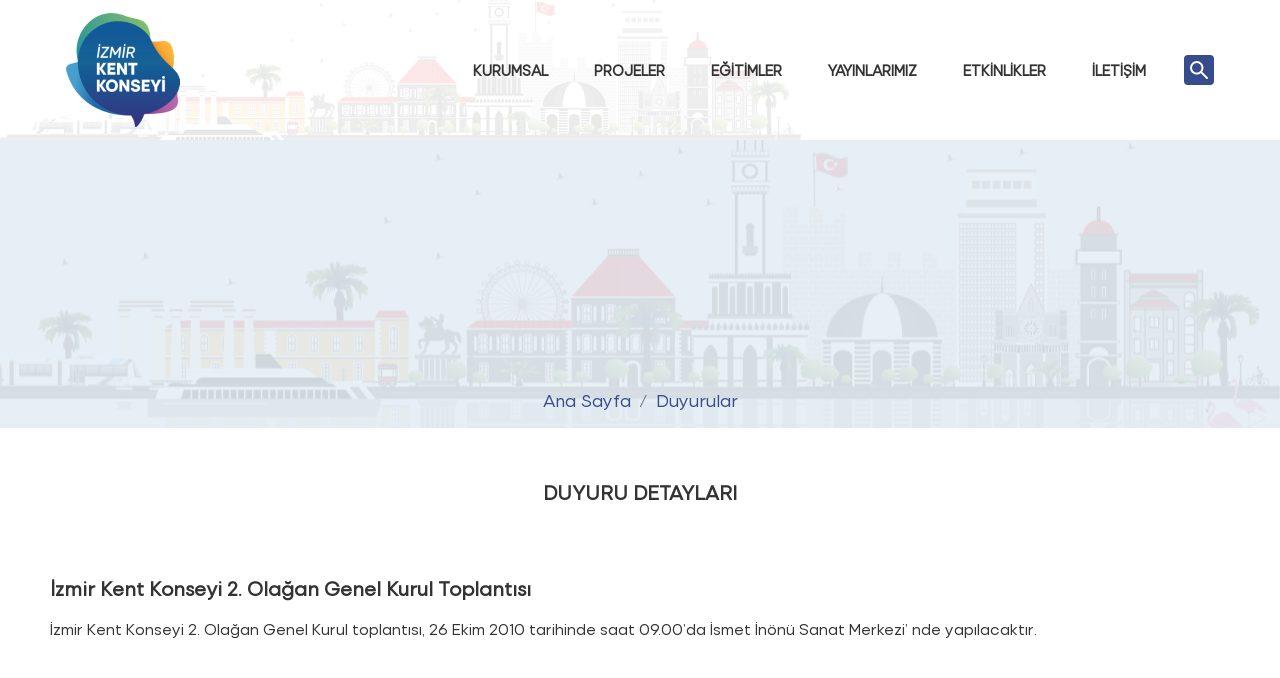

--- FILE ---
content_type: text/html; charset=utf-8
request_url: https://www.izmirkentkonseyi.org.tr/tr/Duyurular/Index/232
body_size: 3206
content:

<!DOCTYPE html>
<html lang="tr">
<head>
    <!-- Basic -->
    <meta charset="utf-8" />
    <meta http-equiv="X-UA-Compatible" content="IE=edge" />
    <meta name="viewport" content="width=device-width, initial-scale=1.0">

    <title>Kent Konseyi</title>

    <meta name="keywords" content="Ünibel A.Ş." />
    <meta name="description" content="Ünibel A.Ş." />
    <meta name="author" content="Unibel Creative Team" />

    <!-- Favicon -->
    <link rel="shortcut icon" href="/img/favicon.png" type="image/x-icon" />


    <link rel="stylesheet" href="/assets/css/slick-theme.css">
    <link rel="stylesheet" href="/assets/css/slick.css">
    <link rel="stylesheet" href="/assets/css/bootstrap/bootstrap.css">
    <link rel="stylesheet" href="/assets/fonts/izmir/fonts.css">
    <link rel="stylesheet" href="/assets/css/style.css">
    <link rel="stylesheet" href="/assets/css/responsive.css">
    <link rel="stylesheet" href="/assets/css/simpleLightbox.css">
    <script src='https://www.google.com/recaptcha/api.js'></script>
    <script>
        window.onload = function () {
            var $recaptcha = document.querySelector('#g-recaptcha-response');
            if ($recaptcha) {
                $recaptcha.setAttribute("required", "required");
            };
        }
    </script>






</head>


<body>
    <style>
        #g-recaptcha-response {
            display: block !important;
            position: absolute;
            margin: -78px 0 0 0 !important;
            width: 302px !important;
            height: 76px !important;
            z-index: -999999;
            opacity: 0;
        }
    </style>

    

<div class="kent-konseyi-navbar">
    <div class="tutucuwrap">
        <nav class="navbar navbar-expand-xl navbar-light">

            <a class="navbar-brand" href="/tr/Anasayfa/Index"><img class="img-fluid" src="/assets/image/kentkonsyi-logo.png"
                    alt="kentkonseyi resmi logosu"></a>
            <button class="navbar-toggler" type="button" data-toggle="collapse" data-target="#navbarText"
                aria-controls="navbarText" aria-expanded="false" aria-label="Toggle navigation">
                <span class="navbar-toggler-icon"></span>
            </button>

            <div class="collapse navbar-collapse" id="navbarText">
                <ul class="navbar-nav">
                            <li class="nav-item">
                                <a class="nav-link" href="/tr/Kurumsal/KentKonseyiNedir">KURUMSAL</a>
                            </li>
                            <li class="nav-item">
                                <a class="nav-link" href="/tr/Projeler/Index">PROJELER</a>
                            </li>
                            <li class="nav-item">
                                <a class="nav-link" href="/tr/Egitimler/Index">E&#x11E;&#x130;T&#x130;MLER</a>
                            </li>
                            <li class="nav-item">
                                <a class="nav-link" href="/tr/Calismalarimiz/Yayinlarimiz" target="_self">YAYINLARIMIZ</a>
                            </li>
                            <li class="nav-item">
                                <a class="nav-link" href="/tr/Arsiv/DuyuruArsiv">ETK&#x130;NL&#x130;KLER</a>
                            </li>
                            <li class="nav-item">
                                <a class="nav-link" href="/tr/Iletisim/Index">&#x130;LET&#x130;&#x15E;&#x130;M</a>
                            </li>
                </ul>
                <button type="button" class="btn arama" data-toggle="modal" data-target="#searchModal">
                    <img class="img-fluid" src="/assets/image/search-icon.svg" alt="site içi arama">
                </button>
                <div class="modal fade" id="searchModal" tabindex="-1" role="dialog" aria-labelledby="searchModalLabel"
                    aria-hidden="true">
                    <div class="modal-dialog modal-lg" role="document">
                        <div class="modal-content">
                            <div class="modal-header">
                                <button type="button" class="close" id="searchModalLabel" data-dismiss="modal" aria-label="Close">
                                    <span aria-hidden="true"><img class="img-fluid" src="/assets/image/close-ikon.png"
                                            alt="kapat"></span>
                                </button>
                            </div>
                            <div class="modal-body">
                                <form method="get" action="/tr/Anasayfa/Arama" )" role="search">
                                    <div class="form-group">
                                        <div class="input-group mb-2">

                                            <input type="search" class=" form-control"  id="kelime" name="kelime"
                                                placeholder="Merhaba, size nasıl yardımcı olabilirim?">
                                            <div class="input-group-prepend">
                                                <div class="input-group-text">
                                                    <button class="btn" >
                                                        <img class="img-fluid"
                                                             src="/assets/image/search-icon-modal.svg" alt="site içi arama">
                                                    </button>
                                                   
                                                </div>
                                            </div>
                                        </div>


                                    </div>
                                </form>
                            </div>
                        </div>
                    </div>
                </div>

           </div>
        </nav>
    </div>
</div>









    <div>

        



<div class="kurumsal-background">
    <nav aria-label="breadcrumb">
        <ol class="breadcrumb">
            <li class="breadcrumb-item"><a href="/tr/Anasayfa/Index">Ana Sayfa</a></li>
            <li class="breadcrumb-item"><a>Duyurular</a></li>
        </ol>
    </nav>
</div>

<div class="kurumsal-body">
    <div class="tutucuwrap">
        <h3>DUYURU DETAYLARI</h3>
    </div>
</div>

<div class="tutucuwrap">
    <div class="arsiv-detay">
        <div class="row">
                <div class="col-lg-12 col-sm-12">
                    <div class="egitim-yazilar">
                        <div class="egitim-adi">
                            <h3>&#x130;zmir Kent Konseyi 2. Ola&#x11F;an Genel Kurul Toplant&#x131;s&#x131;</h3>
                        </div>
                        <p>
                            İzmir Kent Konseyi 2. Olağan Genel Kurul toplantısı, 26 Ekim 2010 tarihinde saat 09.00&rsquo;da İsmet İn&ouml;n&uuml; Sanat Merkezi&rsquo; nde yapılacaktır.
                        </p>

                    </div>


                </div>

        </div>
    </div>
</div>


<script src="https://code.jquery.com/jquery-3.6.0.min.js"></script>

    </div>

    
<footer>
    <div class="tutucuwrap">
        <div class="kent-konseyi-footer">
            <div class="social-media">
                <a href="https://www.facebook.com/izmirkentkonsey"><img class="img-fluid" src="/assets/image/facebook.png" alt="facebook hesabimiz"></a>
                <a href="https://www.instagram.com/izmirkentkonsey/"><img class="img-fluid" src="/assets/image/instagram.png" alt="instagram hesabimiz"></a>
                <a href="https://www.twitter.com/izmirkentkonsey"><img class="img-fluid" src="/assets/image/twitter.png" alt="twitter hesabimiz"></a>
                <a href="https://www.youtube.com/channel/UC2WCBPPM0X7myxuOg5pYwSg"><img class="img-fluid" src="/assets/image/youtube.png" alt="youtube kanalimiz"></a>
            </div>
            <div class="footer-bilgiler">
                <h5>Adres: İsmet Kaptan Mah. Şevket Özçelik Sokak No:53 Akın İş Hanı Kat:2, 35210 Konak-İzmir TÜRKİYE, 35250</h5>

<h5>Telefon :&nbsp;<a href="http://0232 000 00 00">0232&nbsp;</a>293 35 35</h5>

<h5>E-Posta : bilgi@izmirkentkonseyi.org.tr</h5>

            </div>
        </div>
    </div>
</footer>

    
    

    <script src="https://cdn.jsdelivr.net/npm/popper.js@1.12.9/dist/umd/popper.min.js"
            integrity="sha384-ApNbgh9B+Y1QKtv3Rn7W3mgPxhU9K/ScQsAP7hUibX39j7fakFPskvXusvfa0b4Q" crossorigin="anonymous">
    </script>
    <script src="https://cdn.jsdelivr.net/npm/bootstrap@4.0.0/dist/js/bootstrap.min.js"
            integrity="sha384-JZR6Spejh4U02d8jOt6vLEHfe/JQGiRRSQQxSfFWpi1MquVdAyjUar5+76PVCmYl" crossorigin="anonymous">
    </script>
    <script src="/assets/js/slick.min.js"></script>
    <script src="/assets/js/slick.js"></script>
    <script src="/assets/js/simpleLightbox.js"></script>
    <script>
        $('.imageGallery1 a').simpleLightbox();
    </script>

    <script>window.addEventListener('load', () => {
            const $recaptcha = document.querySelector('#g-recaptcha-response');
            if ($recaptcha) {
                $recaptcha.setAttribute('required', 'required');
            }
        });</script>

</body>
</html>




--- FILE ---
content_type: text/css
request_url: https://www.izmirkentkonseyi.org.tr/assets/css/style.css
body_size: 10363
content:
body {
    font-family: "Izmir" !important;
}

.tutucuwrap {
    padding-left: 278px;
    padding-right: 278px;
}

.kent-konseyi-navbar {
    background-image: url(../image/navbar-background.png);
    background-repeat: no-repeat;
    background-position: left top;
    height: auto;
}

    .kent-konseyi-navbar .navbar-light .collapse {
        justify-content: flex-end;
    }

.navbar-light .navbar-toggler-icon {
    background-image: url(../image/menu.svg);
}

.navbar-light .navbar-toggler {
    background-color: #374C8D;
    border-radius: 10px;
    padding: 2px 5px;
}

.kent-konseyi-navbar .navbar-light .collapse .navbar-nav .nav-item {
    margin-right: 30px;
}

.navbar-light .navbar-nav .nav-link {
    color: #333;
    font-size: 15px;
    font-style: normal;
    font-weight: 600;
    line-height: normal;
}

.kent-konseyi-navbar .navbar-light .collapse .navbar-nav .nav-item .active {
    color: #479FCE;
    font-size: 15px;
    font-style: normal;
    font-weight: 600;
    line-height: normal;
}

.kent-konseyi-navbar .navbar-light .collapse .navbar-nav .nav-item .nav-link:hover {
    color: #479FCE;
    font-size: 15px;
    font-style: normal;
    font-weight: 600;
    line-height: normal;
}

.kent-konseyi-navbar .arama {
    background-color: #374C8D;
    display: flex;
    justify-content: center;
    align-items: center;
    width: 30px;
    height: 30px;
    padding: 0;
}

.kent-konseyi-navbar .modal .modal-content {
    background-color: transparent;
    border: 0;
}

    .kent-konseyi-navbar .modal .modal-content .modal-body input {
        height: 60px;
        background-color: #FFF;
        border-top-left-radius: 10px;
        border-bottom-left-radius: 10px;
    }

    .kent-konseyi-navbar .modal .modal-content .modal-body .input-group-text {
        background-color: #374C8D;
        border-top-right-radius: 10px;
        border-bottom-right-radius: 10px;
        border: 0;
    }

    .kent-konseyi-navbar .modal .modal-content .modal-header {
        border: 0;
    }

        .kent-konseyi-navbar .modal .modal-content .modal-header button {
            position: absolute;
            right: 0;
            top: -3px;
        }


.duyurular {
    /*background-image: url(../image/baloncuk-2.png);
    background-repeat: no-repeat;
    background-color: #f5f5f5;
    background-position-x: 40%;*/
    padding: 1px 0px;
}

    .duyurular .slick-slide img {
        display: block;
        width: 100%;
        height: auto;
    }

    .duyurular h2 {
        color: #333;
        font-size: 20px;
        font-style: normal;
        font-weight: 700;
        line-height: normal;
        text-align: center;
        margin-bottom: 45px;
    }

    .duyurular p {
        color: #333;
        font-size: 18px;
        font-style: normal;
        font-weight: 600;
        line-height: normal;
        text-align: center;
        max-width: 40%;
        margin-bottom: 45px;
    }

    .duyurular .duyuru-yazi {
        display: flex;
        justify-content: center;
        align-items: center;
        flex-direction: column;
    }

    .duyurular .duyurular-slick .slick-dots li button {
        font-size: 0;
        line-height: 0;
        display: block;
        width: 20px;
        height: 20px;
        padding: 5px;
        cursor: pointer;
        color: transparent;
        border: 0;
        outline: none;
        background: transparent;
    }

    .duyurular .duyurular-slick .slick-dots .slick-active {
        border: 2px solid #000;
        border-radius: 50%;
    }

        .duyurular .duyurular-slick .slick-dots .slick-active button {
            opacity: 0;
        }

    .duyurular .duyurular-slick .slick-dots li button:before {
        font-family: 'slick';
        font-size: 42px;
        line-height: 20px;
        position: absolute;
        top: -2px;
        left: -2px;
        content: '•';
        text-align: center;
        opacity: 1;
        color: black;
        -webkit-font-smoothing: antialiased;
        -moz-osx-font-smoothing: grayscale;
    }

.anasayfa-kentkonseyi {
    padding: 0px 45px;
    margin-top: 35px;
}

    .anasayfa-kentkonseyi .kentkonseyi-yazi {
        border-radius: 0px 0px 10px 10px;
        border: 1.5px solid #D9D9D9;
        border-top: 0;
        padding: 13px;
        margin-bottom: 30px;
    }

        .anasayfa-kentkonseyi .kentkonseyi-yazi .tarih {
            display: flex;
            align-items: center;
        }

            .anasayfa-kentkonseyi .kentkonseyi-yazi .tarih img {
                margin-right: 10px;
                width: auto;
                height: fit-content;
            }

            .anasayfa-kentkonseyi .kentkonseyi-yazi .tarih span {
                color: #333;
                font-size: 15px;
                font-style: normal;
                font-weight: 500;
                line-height: normal;
            }

        .anasayfa-kentkonseyi .kentkonseyi-yazi h3 {
            color: #333;
            font-size: 20px;
            font-style: normal;
            font-weight: 600;
            line-height: normal;
            overflow: hidden;
            text-overflow: ellipsis;
            display: -webkit-box;
            -webkit-line-clamp: 1;
            line-clamp: 5;
            -webkit-box-orient: vertical;
            height: fit-content;
            padding: 0px;
        }

        .anasayfa-kentkonseyi .kentkonseyi-yazi .konusmaci {
            margin-top: 25px;
        }

            .anasayfa-kentkonseyi .kentkonseyi-yazi .konusmaci a {
                font-size: 18px;
                font-weight: 600;
                color: #000;
                text-decoration: none;
                overflow: hidden;
                text-overflow: ellipsis;
                display: -webkit-box;
                -webkit-line-clamp: 1;
                line-clamp: 5;
                -webkit-box-orient: vertical;
                height: fit-content;
                padding: 0px;
            }

    .anasayfa-kentkonseyi .konusmacilar-background {
        display: flex;
        flex-direction: column;
        width: 100%;
    }

        .anasayfa-kentkonseyi .konusmacilar-background img {
            border-radius: 10px 10px 0px 0px;
            width: 100%;
            object-fit: cover;
        }

    .anasayfa-kentkonseyi .tum-haberler-button {
        display: flex;
        justify-content: center;
        align-items: center;
        flex-direction: column;
    }

        .anasayfa-kentkonseyi .tum-haberler-button .kentkonseyi-hr {
            color: #d9d9d9;
            width: 100%;
            margin: 0;
        }

    .anasayfa-kentkonseyi .button {
        border-radius: 0px 0px 10px 10px;
        border: 1px solid #D9D9D9;
        border-top: 0;
        background: #FFF;
        box-shadow: 0px 4px 25px 0px rgba(0, 0, 0, 0.15);
        padding: 20px 30px;
        text-decoration: none;
        color: #333;
        font-size: 16px;
        font-style: normal;
        font-weight: 500;
        line-height: normal;
    }

.anasayfa-menuler {
    display: flex;
    justify-content: space-between;
    align-items: center;
    margin-top: 60px;
    flex-wrap: wrap;
}

    .anasayfa-menuler .menuler-background {
        border-radius: 10px;
        background: #FFF;
        box-shadow: 0px 4px 25px 0px rgba(0, 0, 0, 0.15);
        padding: 33px;
        max-width: 100px;
    }

        .anasayfa-menuler .menuler-background:hover {
            background-color: #479FCE;
        }

        .anasayfa-menuler .menuler-background img:nth-child(1) {
            display: block;
        }

        .anasayfa-menuler .menuler-background img:nth-child(2) {
            display: none;
        }

        .anasayfa-menuler .menuler-background:hover img:nth-child(1) {
            display: none;
        }

        .anasayfa-menuler .menuler-background:hover img:nth-child(2) {
            display: block;
        }

        .anasayfa-menuler .menuler-background img {
            width: 34px;
            height: 32px;
        }

    .anasayfa-menuler .bayoglu {
        display: flex;
        justify-content: center;
        align-items: center;
        flex-direction: column;
    }

        .anasayfa-menuler .bayoglu a {
            color: #333;
            font-size: 16px;
            font-style: normal;
            font-weight: 600;
            text-decoration: none;
            line-height: normal;
            margin-top: 10px;
        }

footer {
    background-color: #374c8d;
    padding: 26px 0px;
    margin-top: 100px;
}

    footer .kent-konseyi-footer {
        display: flex;
        justify-content: space-between;
        align-items: center;
    }

        footer .kent-konseyi-footer .footer-bilgiler h5 {
            color: #FFF;
            font-size: 16px;
            font-style: normal;
            font-weight: 500;
            line-height: normal;
            text-align: end;
        }

            footer .kent-konseyi-footer .footer-bilgiler h5 a {
                color: #FFF;
                font-size: 16px;
                font-style: normal;
                font-weight: 500;
                line-height: normal;
                text-decoration: underline;
            }

        footer .kent-konseyi-footer .social-media {
            margin-top: 15px;
        }

            footer .kent-konseyi-footer .social-media img {
                margin-right: 10px;
            }

.kurumsal-background {
    background-image: url(../image/silüet.png);
    background-repeat: no-repeat;
    background-position: right;
    background-color: #E6EFF5;
    height: 40vh;
    position: relative;
}

    .kurumsal-background .breadcrumb {
        background-color: transparent;
        position: absolute;
        top: 90%;
        left: 50%;
        transform: translate(-50%, -50%);
    }

        .kurumsal-background .breadcrumb .breadcrumb-item {
            color: #374C8D;
            font-size: 18px;
            font-style: normal;
            font-weight: 500;
            line-height: normal;
            text-decoration: none;
        }

            .kurumsal-background .breadcrumb .breadcrumb-item a {
                color: #374C8D;
                font-size: 18px;
                font-style: normal;
                font-weight: 500;
                line-height: normal;
                text-decoration: none;
            }

.kurumsal-body {
    display: flex;
    justify-content: center;
    align-items: center;
    flex-direction: column;
    margin-top: 50px;
}

    .kurumsal-body h3 {
        color: #333;
        font-size: 20px;
        font-style: normal;
        font-weight: 700;
        line-height: normal;
        text-align: center;
        margin-bottom: 20px;
    }

    .kurumsal-body p {
        color: #333;
        text-align: center;
        font-size: 16px;
        font-style: normal;
        font-weight: 500;
        line-height: normal;
        max-width: 1366px;
    }

.kurumsal-tabs {
    margin-top: 30px;
}

    .kurumsal-tabs .nav {
        border: 0;
        display: flex;
        justify-content: space-between;
        align-items: center;
        flex-wrap: wrap;
    }

        .kurumsal-tabs .nav .tabs-link a {
            border-radius: 10px;
            background: #FFF;
            box-shadow: 0px 4px 25px 0px rgba(0, 0, 0, 0.15);
            padding: 10px 25px;
            color: #374C8D;
            font-size: 16px;
            font-style: normal;
            font-weight: 600;
            line-height: normal;
            text-decoration: none;
        }

        .kurumsal-tabs .nav .tabs-link .active {
            color: #FFF;
            font-size: 16px;
            font-style: normal;
            font-weight: 700;
            line-height: normal;
            border: 0px solid #3F3FC5;
            background: #374C8D;
        }

    .kurumsal-tabs .tab-content {
        margin-top: 40px;
    }



.baskan-slick img {
    margin: 0 auto;
    border-radius: 10px;
}

.baskan-slick-2 img {
    margin: 0 auto;
    border-radius: 10px;
    padding: 5px;
}

.baskan-slick .slick-dots li button {
    font-size: 0;
    line-height: 0;
    display: block;
    width: 20px;
    height: 20px;
    padding: 5px;
    cursor: pointer;
    color: transparent;
    border: 0;
    outline: none;
    background: transparent;
}

.baskan-slick-2 .slick-dots li button {
    font-size: 0;
    line-height: 0;
    display: block;
    width: 20px;
    height: 20px;
    padding: 5px;
    cursor: pointer;
    color: transparent;
    border: 0;
    outline: none;
    background: transparent;
}

.baskan-slick .slick-dots .slick-active {
    border: 2px solid #000;
    border-radius: 50%;
}

.baskan-slick-2 .slick-dots .slick-active {
    border: 2px solid #000;
    border-radius: 50%;
}

.baskan-slick .slick-dots .slick-active button {
    opacity: 0;
}

.baskan-slick-2 .slick-dots .slick-active button {
    opacity: 0;
}

.baskan-slick .slick-dots li button:before {
    font-family: 'slick';
    font-size: 42px;
    line-height: 20px;
    position: absolute;
    top: -2px;
    left: -2px;
    content: '•';
    text-align: center;
    opacity: 1;
    color: black;
    -webkit-font-smoothing: antialiased;
    -moz-osx-font-smoothing: grayscale;
}

.baskan-slick-2 .slick-dots li button:before {
    font-family: 'slick';
    font-size: 42px;
    line-height: 20px;
    position: absolute;
    top: -2px;
    left: -2px;
    content: '•';
    text-align: center;
    opacity: 1;
    color: black;
    -webkit-font-smoothing: antialiased;
    -moz-osx-font-smoothing: grayscale;
}

.baskan-slick .slick-dots {
    position: absolute;
    bottom: -45px;
    display: block;
    width: 100%;
    padding: 0;
    margin: 0;
    list-style: none;
    text-align: center;
}

.baskan-slick-2 .slick-dots {
    position: absolute;
    bottom: -45px;
    display: block;
    width: 100%;
    padding: 0;
    margin: 0;
    list-style: none;
    text-align: center;
}

.kurumsal-tabs .tabs-link {
    display: flex;
    flex-wrap: wrap;
}

.kurumsal-tabs .tab-content .kurumsal-isim {
    display: flex;
    flex-direction: row;
    align-items: baseline;
}

    .kurumsal-tabs .tab-content .kurumsal-isim h3 {
        color: #333;
        font-size: 20px;
        font-style: normal;
        font-weight: 700;
        line-height: normal;
    }

.kurumsal-isim h3 {
    color: #333;
    font-size: 20px;
    font-style: normal;
    font-weight: 700;
    line-height: normal;
    margin-top: 20px;
}

.kurumsal-tabs .tab-content .kurumsal-isim span {
    color: #333;
    font-size: 16px;
    font-style: normal;
    font-weight: 500;
    line-height: normal;
    margin-left: 10px;
}

.kurumsal-tabs .tab-content p {
    color: #333;
    text-align: justify;
    font-size: 16px;
    font-style: normal;
    font-weight: 500;
    line-height: normal;
    margin-top: 30px;
}

/* SPÜODFGJSDIFJMLKF */

.meclisler-tabs {
    margin-top: 100px;
}

    .meclisler-tabs .nav {
        border: 0;
        display: flex;
        justify-content: space-between;
        align-items: center;
        flex-wrap: wrap;
    }

        .meclisler-tabs .nav .tabs-link {
            display: flex;
            flex-wrap: wrap;
        }

            .meclisler-tabs .nav .tabs-link a {
                border-radius: 10px;
                background: #FFF;
                box-shadow: 0px 4px 25px 0px rgba(0, 0, 0, 0.15);
                padding: 20px 90px;
                color: #374C8D;
                font-size: 16px;
                font-style: normal;
                font-weight: 600;
                line-height: normal;
                text-decoration: none;
            }

            .meclisler-tabs .nav .tabs-link .active {
                color: #FFF;
                font-size: 16px;
                font-style: normal;
                font-weight: 700;
                line-height: normal;
                border: 0px solid #3F3FC5;
                background: #374C8D;
            }

    .meclisler-tabs .tab-content {
        margin-top: 60px;
    }



        .meclisler-tabs .tab-content .baskan-slick img {
            margin: 0 auto;
            border-radius: 10px;
        }

        .meclisler-tabs .tab-content #ornek-proje-formu .button {
            background-color: #479FCE;
            border-radius: 10px;
            color: #FFF;
            font-size: 16px;
            font-style: normal;
            font-weight: 500;
            line-height: normal;
            padding: 10px 15px;
            display: flex;
            align-items: center;
            width: 231px;
            text-decoration: none;
            margin-top: 40px;
        }

        .meclisler-tabs .tab-content .button img {
            margin-right: 15px;
        }

        .meclisler-tabs .tab-content .baskan-slick .slick-dots li button {
            font-size: 0;
            line-height: 0;
            display: block;
            width: 20px;
            height: 20px;
            padding: 5px;
            cursor: pointer;
            color: transparent;
            border: 0;
            outline: none;
            background: transparent;
        }

        .meclisler-tabs .tab-content .baskan-slick .slick-dots .slick-active {
            border: 2px solid #000;
            border-radius: 50%;
        }

            .meclisler-tabs .tab-content .baskan-slick .slick-dots .slick-active button {
                opacity: 0;
            }

        .meclisler-tabs .tab-content .baskan-slick .slick-dots li button:before {
            font-family: 'slick';
            font-size: 42px;
            line-height: 20px;
            position: absolute;
            top: -2px;
            left: -2px;
            content: '•';
            text-align: center;
            opacity: 1;
            color: black;
            -webkit-font-smoothing: antialiased;
            -moz-osx-font-smoothing: grayscale;
        }

        .meclisler-tabs .tab-content .baskan-slick .slick-dots {
            position: absolute;
            bottom: -45px;
            display: block;
            width: 100%;
            padding: 0;
            margin: 0;
            list-style: none;
            text-align: center;
        }

    .meclisler-tabs .anasayfa-kentkonseyi {
        padding: 0;
    }

    .meclisler-tabs .tab-content .kurumsal-isim {
        display: flex;
        flex-direction: row;
        align-items: center;
        margin-top: 45px;
    }

        .meclisler-tabs .tab-content .kurumsal-isim h3 {
            color: #333;
            font-size: 20px;
            font-style: normal;
            font-weight: 700;
            line-height: normal;
        }

        .meclisler-tabs .tab-content .kurumsal-isim span {
            color: #333;
            font-size: 16px;
            font-style: normal;
            font-weight: 500;
            line-height: normal;
            margin-left: 10px;
        }

    .meclisler-tabs .tab-content p {
        color: #333;
        text-align: justify;
        font-size: 16px;
        font-style: normal;
        font-weight: 500;
        line-height: normal;
        margin-top: 10px;
    }

.kurumsal-tabs .tab-content .button {
    background-color: #479FCE;
    border-radius: 10px;
    padding: 10px 15px;
    margin-top: 40px;
    color: #FFF;
    font-size: 16px;
    font-style: normal;
    font-weight: 500;
    line-height: normal;
    text-decoration: none;
    display: flex;
    justify-content: space-between;
    align-items: center;
    width: 45%;
    margin: 6px;
  
}

    .kurumsal-tabs .tab-content .button span {
        overflow: hidden;
        text-overflow: ellipsis;
        display: -webkit-box;
        -webkit-line-clamp: 1;
        /* number of lines to show */
        line-clamp: 1;
        -webkit-box-orient: vertical;
        color: #fff;
    }

.kurumsal-tabs .tab-content .col-xs-12 {
    display: flex;
    justify-content: center;
    align-items: center;
    width: 100%;
}

.kurumsal-tabs .tab-content .button img {
    margin-right: 10px;
}

.kurumsal-tabs .tab-content .anasayfa-kentkonseyi {
    padding: 0;
}

.kurumsal-tabs .tab-content .modal .modal-dialog .modal-content .modal-header {
    border: 0;
    padding: 0;
}

    .kurumsal-tabs .tab-content .modal .modal-dialog .modal-content .modal-header button {
        position: absolute;
        top: -50px;
        right: -20px;
    }

        .kurumsal-tabs .tab-content .modal .modal-dialog .modal-content .modal-header button img:nth-child(1) {
            display: block;
        }

        .kurumsal-tabs .tab-content .modal .modal-dialog .modal-content .modal-header button img:nth-child(2) {
            display: none;
        }

.kurumsal-tabs .tab-content .modal .modal-dialog .modal-content .modal-body img {
    width: 100%;
    margin-bottom: 15px;
}

.kurumsal-tabs .tab-content .modal .modal-dialog .modal-content .modal-body h6 {
    color: #000;
    font-size: 15px;
    font-style: normal;
    font-weight: 500;
    line-height: normal;
}

.kurumsal-tabs .tab-content .modal .modal-dialog .modal-content .modal-body h2 {
    color: #000;
    font-size: 20px;
    font-style: normal;
    font-weight: 700;
    line-height: normal;
    text-align: justify;
}

.kurumsal-tabs .tab-content .modal .modal-dialog .modal-content .modal-body p {
    color: #333;
    font-size: 16px;
    font-style: normal;
    font-weight: 500;
    line-height: normal;
    text-align: justify;

}

.kurumsal-tabs .tab-content .modal .modal-dialog .modal-content .modal-body #aciklama {
    max-height: 430px;
    overflow-y: auto;
    padding-right: 20px;
}

.anasayfa-linkler-tabs {
    margin-top: 30px;
}

    .anasayfa-linkler-tabs .nav {
        display: flex;
        justify-content: space-between;
        align-items: center;
        border: 0;
    }

        .anasayfa-linkler-tabs .nav .tabs-link a img:nth-child(1) {
            display: block;
        }

        .anasayfa-linkler-tabs .nav .tabs-link a img:nth-child(2) {
            display: none;
        }

        .anasayfa-linkler-tabs .nav .tabs-link .active img:nth-child(1) {
            display: none;
        }

        .anasayfa-linkler-tabs .nav .tabs-link .active img:nth-child(2) {
            display: block;
        }

        .anasayfa-linkler-tabs .nav .tabs-link a {
            display: flex;
            justify-content: center;
            align-items: center;
            padding: 10px 15px 10px 10px;
            color: #333;
            font-size: 16px;
            font-style: normal;
            font-weight: 600;
            line-height: normal;
            text-decoration: none;
        }

        .anasayfa-linkler-tabs .nav .tabs-link .active {
            color: #FFF;
            font-size: 16px;
            font-style: normal;
            font-weight: 700;
            line-height: normal;
            background-color: #479FCE;
            border-radius: 10px;
        }

        .anasayfa-linkler-tabs .nav .tabs-link a img {
            margin-right: 15px;
        }

        .anasayfa-linkler-tabs .nav .tabs-link {
            display: flex;
            flex-wrap: wrap;
        }

        .anasayfa-linkler-tabs .nav .tabs-link {
            border-radius: 10px;
            background-color: #FFF;
            box-shadow: 0px 4px 25px 0px rgba(0, 0, 0, 0.15);
            display: flex;
            justify-content: space-between;
            align-items: center;
            flex-direction: row;
            margin-bottom: 15px;
        }

    .anasayfa-linkler-tabs .tab-content {
        margin-top: 50px;
    }

        .anasayfa-linkler-tabs .tab-content .kurumsal-isim h3 {
            color: #333;
            font-size: 20px;
            font-style: normal;
            font-weight: 700;
            line-height: normal;
            margin-bottom: 30px;
        }

        .anasayfa-linkler-tabs .tab-content .kurumsal-isim p {
            color: #333;
            text-align: justify;
            font-size: 16px;
            font-style: normal;
            font-weight: 500;
            line-height: normal;
        }

        .anasayfa-linkler-tabs .tab-content .pdf-buton {
            margin-top: 30px;
            display: flex;
            flex-wrap: wrap;
        }

            .anasayfa-linkler-tabs .tab-content .pdf-buton .button {
                background-color: #479FCE;
                padding: 15px;
                border-radius: 10px;
                color: #FFF;
                font-size: 16px;
                font-style: normal;
                font-weight: 500;
                line-height: normal;
                text-decoration: none;
                margin-bottom: 20px;
                width: 25%;
                margin-right: 15px;
                display: flex;
                align-items: center;
                flex-wrap: wrap;
            }

                .anasayfa-linkler-tabs .tab-content .pdf-buton .button img {
                    margin-right: 15px;
                }

.bireysel-forms {
    margin-top: 50px;
}

    .bireysel-forms h2 {
        color: #333;
        font-size: 20px;
        font-style: normal;
        font-weight: 700;
        line-height: normal;
        margin-bottom: 50px;
    }

    .bireysel-forms .col-lg-4 {
        display: flex;
        justify-content: flex-start;
        align-items: center;
    }

    .bireysel-forms label {
        color: #333;
        font-size: 16px;
        font-style: normal;
        font-weight: 600;
        line-height: normal;
        max-width: 305px;
    }

    .bireysel-forms input {
        border-radius: 6px;
        background-color: #FFF;
        box-shadow: 0px 4px 25px 0px rgba(0, 0, 0, 0.15);
        margin-top: 15px;
        height: 50px;
        border: 0;
    }

    .bireysel-forms select {
        border-radius: 6px;
        background-color: #FFF;
        box-shadow: 0px 4px 25px 0px rgba(0, 0, 0, 0.15);
        margin-top: 15px;
        height: 50px;
        border: 0;
    }

        .bireysel-forms select option {
            background-color: #479FCE;
            color: #FFF;
            font-size: 16px;
            font-style: normal;
            font-weight: 500;
            line-height: normal;
            border: transparent;
        }

.form-check .error-message .error {
    position: absolute;
    top: 50px;
}

.bireysel-forms textarea {
    border-radius: 6px;
    background-color: #FFF;
    box-shadow: 0px 4px 25px 0px rgba(0, 0, 0, 0.15);
    margin-top: 15px;
    border: 0;
}

.bireysel-forms span {
    color: #c70000;
}

.bireysel-forms .form-check-inline .form-check-input {
    position: static;
    margin-top: 0;
    margin-right: 0.3125rem;
    margin-left: 0px;
    height: auto;
}

.bireysel-forms .form-check-inline {
    font-size: 2rem;
    font-weight: bold;
    line-height: 1.1;
    display: inline-flex;
    grid-template-columns: 1em auto;
    gap: 0.5em;
    margin-top: 15px;
}

    .bireysel-forms .form-check-inline input[type="radio"] {
        /* Add if not using autoprefixer */
        -webkit-appearance: none;
        appearance: none;
        /* For iOS < 15 to remove gradient background */
        background-color: #fff;
        /* Not removed via appearance */
        margin: 0;
        font: inherit;
        color: currentColor;
        width: 1.15em;
        height: 1.15em;
        border-radius: 50%;
        transform: translateY(-0.075em);
        display: grid;
        place-content: center;
        cursor: pointer;
    }

        .bireysel-forms .form-check-inline input[type="radio"]::before {
            content: "";
            width: 0.65em;
            height: 0.65em;
            transform: scale(0);
            transition: 120ms transform ease-in-out;
            box-shadow: inset 1em 1em var(--form-control-color);
            background-color: #374C8D;
            ;
            border-radius: 50%;
        }


        .bireysel-forms .form-check-inline input[type="radio"]:checked::before {
            transform: scale(1);
        }

/* KVKK */

.bireysel-forms .kvkk-checkbox .form-check {
    margin-top: 35px;
    align-items: center;
}

    .bireysel-forms .kvkk-checkbox .form-check .form-check-input {
        position: static;
        margin-top: 0;
        margin-right: 0.3125rem;
        margin-left: 0px;
        height: auto;
    }

.bireysel-forms .kvkk-checkbox .form-check {
    font-size: 2rem;
    font-weight: bold;
    line-height: 1.1;
    display: inline-flex;
    grid-template-columns: 1em auto;
    gap: 0.5em;
}

    .bireysel-forms .kvkk-checkbox .form-check input[type="checkbox"] {
        /* Add if not using autoprefixer */
        -webkit-appearance: none;
        appearance: none;
        /* For iOS < 15 to remove gradient background */
        background-color: #fff;
        /* Not removed via appearance */
        margin: 0;
        font: inherit;
        color: currentColor;
        width: 1.15em;
        height: 1.15em;
        transform: translateY(-0.075em);
        display: grid;
        place-content: center;
        cursor: pointer;
    }

        .bireysel-forms .kvkk-checkbox .form-check input[type="checkbox"]::before {
            content: "";
            width: 0.65em;
            height: 0.65em;
            transform: scale(0);
            transition: 120ms transform ease-in-out;
            box-shadow: inset 1em 1em var(--form-control-color);
            background-color: #374C8D;
            transform-origin: bottom left;
            clip-path: polygon(14% 44%, 0 65%, 50% 100%, 100% 16%, 80% 0%, 43% 62%);
        }


        .bireysel-forms .kvkk-checkbox .form-check input[type="checkbox"]:checked::before {
            transform: scale(1);
        }

.bireysel-forms .button {
    color: #FFF;
    font-size: 16px;
    font-style: normal;
    font-weight: 700;
    line-height: normal;
    border-radius: 10px;
    background-color: #374C8D;
    box-shadow: 0px 2px 20px 0px rgba(0, 0, 0, 0.20);
    padding: 12px 20px;
    text-decoration: none;
}

.bireysel-forms .modal .modal-header {
    border: 0;
    padding: 0;
}



.bireysel-forms .modal .modal-body .col-lg-8 {
    display: flex;
    justify-content: center;
    align-items: center;
}

.anasayfa-linkler-tabs .tab-content #kent-haritasi .accordion .card-header button {
    display: flex;
    justify-content: space-between;
    align-items: center;
    color: #374C8D;
    font-size: 16px;
    font-style: normal;
    font-weight: 500;
    line-height: normal;
    text-decoration: none;
    height: 60px;
    padding: 0px 15px;
}

.anasayfa-linkler-tabs .tab-content #kent-haritasi .card-header button img:nth-child(2) {
    display: none;
}

.anasayfa-linkler-tabs .tab-content #kent-haritasi .card-header button[aria-expanded="true"] img:nth-child(2) {
    display: block;
}

.anasayfa-linkler-tabs .tab-content #kent-haritasi .card-header button[aria-expanded="true"] img:nth-child(1) {
    display: none;
}

.anasayfa-linkler-tabs .tab-content #kent-haritasi .card-header button[aria-expanded="true"] {
    background-color: #374C8D;
    border-radius: 10px;
    color: #FFF;
    font-size: 16px;
    font-style: normal;
    font-weight: 700;
    line-height: normal;
}

.anasayfa-linkler-tabs .tab-content #kent-haritasi .accordion .card {
    border: 0;
    border-radius: 10px;
    background-color: #FFF;
    box-shadow: 0px 4px 25px 0px rgba(0, 0, 0, 0.15);
    margin-bottom: 15px;
}

    .anasayfa-linkler-tabs .tab-content #kent-haritasi .accordion .card .card-body p {
        color: #333;
        font-size: 16px;
        font-style: normal;
        font-weight: 500;
        line-height: normal;
    }

        .anasayfa-linkler-tabs .tab-content #kent-haritasi .accordion .card .card-body p a {
            color: #374C8D;
            font-size: 16px;
            font-style: normal;
            font-weight: 500;
            line-height: normal;
            text-decoration-line: underline;
        }

        .anasayfa-linkler-tabs .tab-content #kent-haritasi .accordion .card .card-body p img {
            margin-right: 7px;
        }

.anasayfa-linkler-tabs .tab-content #kent-haritasi .accordion .card-header {
    border-radius: 10px;
    background-color: #FFF;
    box-shadow: 0px 4px 25px 0px rgba(0, 0, 0, 0.15);
    border: 0;
    padding: 0;
}

.proje-detay .baskan-slick {
    margin-top: 40px;
}

.proje-detay .kurumsal-isim {
    margin-top: 75px;
}

    .proje-detay .kurumsal-isim h3 {
        color: #333;
        font-size: 20px;
        font-style: normal;
        font-weight: 700;
        line-height: normal;
    }

.proje-detay p {
    color: #333;
    text-align: justify;
    font-size: 16px;
    font-style: normal;
    font-weight: 500;
    line-height: normal;
}

.proje-detay li {
    color: #333;
    text-align: justify;
    font-size: 16px;
    font-style: normal;
    font-weight: 500;
    line-height: normal;
    margin: 0;
}

    .proje-detay li::marker {
        margin: 0px !important;
    }


.egitimler-tabs {
    margin-top: 60px;
}

    .egitimler-tabs .nav {
        border: 0;
        display: flex;
        justify-content: space-between;
        align-items: center;
        flex-wrap: wrap;
    }

        .egitimler-tabs .nav .tabs-link {
            display: flex;
            flex-wrap: wrap;
        }

            .egitimler-tabs .nav .tabs-link a {
                border-radius: 10px;
                background: #FFF;
                box-shadow: 0px 4px 25px 0px rgba(0, 0, 0, 0.15);
                padding: 20px 95px;
                color: #374C8D;
                font-size: 16px;
                font-style: normal;
                font-weight: 600;
                line-height: normal;
                text-decoration: none;
                width: 100%;
            }


            .egitimler-tabs .nav .tabs-link .active {
                color: #FFF;
                font-size: 16px;
                font-style: normal;
                font-weight: 700;
                line-height: normal;
                border: 0px solid #3F3FC5;
                background: #374C8D;
            }

    .egitimler-tabs .tab-content {
        margin-top: 60px;
    }

        .egitimler-tabs .tab-content .kurumsal-isim h3 {
            color: #333;
            font-size: 20px;
            font-style: normal;
            font-weight: 700;
            line-height: normal;
        }

    .egitimler-tabs .egitim-select select {
        background-color: #f5f5f5;
        border: 0;
        height: 50px;
        margin-bottom: 15px;
    }


    .egitimler-tabs .baskan-slick {
        margin-top: 30px;
    }



    .egitimler-tabs .egitim-yazilar div {
        display: flex;
        align-items: baseline;
        flex-direction: row;
    }

    .egitimler-tabs .egitim-yazilar h3 {
        color: #333;
        font-size: 20px;
        font-style: normal;
        font-weight: 700;
        line-height: 45px;
        margin-right: 10px;
    }

    .egitimler-tabs .egitim-yazilar span {
        color: #000;
        font-size: 16px;
        font-style: normal;
        font-weight: 500;
        line-height: normal;
    }

    .egitimler-tabs .egitim-yazilar p {
        margin-top: 50px;
        color: #333;
        text-align: justify;
        font-size: 16px;
        font-style: normal;
        font-weight: 500;
        line-height: normal;
    }

.bireysel-forms .modal .modal-body .col-md-12 {
    display: flex;
    justify-content: center;
    align-items: center;
}


.calismalarimiz-select select {
    background-color: #f5f5f5;
    border: 0;
    height: 50px;
    margin-bottom: 15px;
}


.calismalarimiz-select input {
    background-color: #f5f5f5;
    border: 0;
    height: 50px;
    margin-bottom: 15px;
}

.calismalarimiz-select .button {
    background-color: #374C8D;
    color: #FFF;
    font-size: 16px;
    font-style: normal;
    font-weight: 700;
    line-height: normal;
    padding: 15px 60px;
    border-radius: 10px;
    text-decoration: none;
    margin-bottom: 15px;
}

.calismalarimiz-select .col-lg-2 {
    display: flex;
    justify-content: center;
    align-items: center;
}

.arsiv-detay .baskan-slick {
    margin-top: 50px;
}


.arsiv-detay .egitim-yazilar div {
    display: flex;
    align-items: baseline;
    flex-direction: row;
}

.arsiv-detay .egitim-yazilar h3 {
    color: #333;
    font-size: 20px;
    font-style: normal;
    font-weight: 700;
    line-height: 45px;
    margin-right: 10px;
}

.arsiv-detay .egitim-yazilar span {
    color: #000;
    font-size: 16px;
    font-style: normal;
    font-weight: 500;
    line-height: normal;
}

.arsiv-detay .egitim-yazilar p {
    color: #333;
    text-align: justify;
    font-size: 16px;
    font-style: normal;
    font-weight: 500;
    line-height: normal;
}

.arsiv-detay .arsiv-social-media {
    display: flex;
    flex-direction: row;
    align-items: center;
    margin-top: 20px;
}

    .arsiv-detay .arsiv-social-media .button {
        background-color: #374C8D;
        border-radius: 10px;
        padding: 15px 20px;
        color: #FFF;
        font-size: 16px;
        font-style: normal;
        font-weight: 700;
        line-height: normal;
        text-decoration: none;
    }

    .arsiv-detay .arsiv-social-media .social-media {
        background-color: #FFF;
        box-shadow: 0px 4px 25px 0px rgba(0, 0, 0, 0.15);
        padding: 10px 25px;
        margin: 0px 15px;
        border-radius: 10px;
    }

        .arsiv-detay .arsiv-social-media .social-media a {
            text-decoration: none;
            margin: 0px 15px;
        }


.iletisim-yazi h4 {
    color: #333;
    font-size: 16px;
    font-style: normal;
    font-weight: 600;
    line-height: normal;
    margin-right: 50px;
}

.iletisim-yazi span {
    color: #333;
    font-size: 16px;
    font-style: normal;
    font-weight: 500;
    line-height: normal;
}

    .iletisim-yazi span a {
        color: #374C8D;
        font-size: 16px;
        font-style: normal;
        font-weight: 500;
        line-height: normal;
        text-decoration-line: underline;
    }

.iletisim-yazi .adres {
    display: flex;
    flex-direction: row;
    align-items: center;
    margin-bottom: 40px;
    margin-top: 50px;
}

.iletisim-yazi .telefon {
    display: flex;
    flex-direction: row;
    align-items: center;
    margin-bottom: 40px;
}

.iletisim-yazi .e-posta {
    display: flex;
    flex-direction: row;
    align-items: center;
}


/* SFDSDF */
.iletisim-tabs {
    margin-top: 60px;
}

    .iletisim-tabs .nav {
        border: 0;
        display: flex;
        justify-content: space-between;
        align-items: center;
        flex-wrap: wrap;
    }

        .iletisim-tabs .nav .tabs-link {
            display: flex;
            flex-wrap: wrap;
        }

            .iletisim-tabs .nav .tabs-link a {
                border-radius: 10px;
                background: #FFF;
                box-shadow: 0px 4px 25px 0px rgba(0, 0, 0, 0.15);
                padding: 20px 160px;
                color: #374C8D;
                font-size: 16px;
                font-style: normal;
                font-weight: 600;
                line-height: normal;
                text-decoration: none;
                width: 100%;
            }

            .iletisim-tabs .nav .tabs-link .active {
                color: #FFF;
                font-size: 16px;
                font-style: normal;
                font-weight: 700;
                line-height: normal;
                background-color: #374C8D;
            }

    .iletisim-tabs .tab-content {
        margin-top: 60px;
    }

        .iletisim-tabs .tab-content .kurumsal-isim h3 {
            color: #333;
            font-size: 20px;
            font-style: normal;
            font-weight: 700;
            line-height: normal;
        }

.iletisim-accordion .card {
    border: 0;
}

.iletisim-accordion .card-header {
    padding: 0;
    border: 0;
    margin-bottom: 15px;
}

    .iletisim-accordion .card-header button {
        width: 100%;
        height: 60px;
        border-radius: 10px;
        background-color: #FFF;
        box-shadow: 0px 4px 25px 0px rgba(0, 0, 0, 0.15);
        display: flex;
        justify-content: space-between;
        align-items: center;
        padding: 0px 19px;
        color: #374C8D;
        font-size: 16px;
        font-style: normal;
        font-weight: 500;
        line-height: normal;
        text-decoration: none;
        text-align: start;
    }

        .iletisim-accordion .card-header button img:nth-child(2) {
            display: none;
        }

        .iletisim-accordion .card-header button[aria-expanded="true"] img:nth-child(2) {
            display: block;
        }

        .iletisim-accordion .card-header button[aria-expanded="true"] img:nth-child(1) {
            display: none;
        }

.iletisim-accordion .card .card-body {
    color: #333;
    font-size: 16px;
    font-style: normal;
    font-weight: 500;
    line-height: normal;
}

.iletisim-accordion .card-header button[aria-expanded="true"] {
    background-color: #374C8D;
    border-radius: 10px;
    color: #FFF;
    font-size: 16px;
    font-style: normal;
    font-weight: 700;
    line-height: normal;
}

.modal .modal-body .row {
    align-items: center;
}

.egitim-yazilar {
    margin-top: 40px;
}

.takvim-etkinlik-backgound {
    border-radius: 10px;
    background-color: #F5F5F5;
    margin-top: 20px;
}

    .takvim-etkinlik-backgound .col-lg-3 {
        display: flex;
        justify-content: center;
        align-items: center;
    }

    .takvim-etkinlik-backgound .etkinlik-1 {
        background-color: #afe1fa;
        border-radius: 10px 0px 0px 10px;
        width: 100%;
        display: flex;
        height: 100%;
        justify-content: center;
        align-items: center;
    }

    .takvim-etkinlik-backgound h3 {
        color: #000;
        font-size: 20px;
        font-style: normal;
        font-weight: 600;
        line-height: normal;
        margin-bottom: 20px;
        margin-top: 40px;
        padding-left: 15px;
    }

    .takvim-etkinlik-backgound p {
        color: #333;
        font-size: 15px;
        font-style: normal;
        font-weight: 500;
        line-height: normal;
        padding-left: 15px;
    }

    .takvim-etkinlik-backgound .m-bayoglu {
        display: flex;
        flex-direction: row;
        margin-bottom: 30px;
        padding-left: 15px;
    }



        .takvim-etkinlik-backgound .m-bayoglu .location {
            display: flex;
            justify-content: center;
            align-items: center;
            margin-right: 10px;
        }

            .takvim-etkinlik-backgound .m-bayoglu .location img {
                margin-right: 5px;
            }

        .takvim-etkinlik-backgound .m-bayoglu .etkinlik-tarih {
            display: flex;
            justify-content: center;
            align-items: center;
            margin-right: 10px;
        }

            .takvim-etkinlik-backgound .m-bayoglu .etkinlik-tarih img {
                margin-right: 5px;
            }

        .takvim-etkinlik-backgound .m-bayoglu .etkinlik-saat {
            display: flex;
            justify-content: center;
            align-items: center;
            margin-right: 10px;
        }

            .takvim-etkinlik-backgound .m-bayoglu .etkinlik-saat img {
                margin-right: 5px;
            }

    .takvim-etkinlik-backgound a {
        color: #333;
        font-size: 15px;
        font-style: normal;
        font-weight: 500;
        line-height: normal;
        text-decoration: none;
        margin-bottom: 30px;
    }

    .takvim-etkinlik-backgound .ayrintilar {
        margin-bottom: 30px;
        padding-left: 15px;
    }

.baslayan-egitim-mrt .baslayan-egitim-img img {
    margin-bottom: 50px;
    border-radius: 10px;
}

.baslayan-egitim-img {
    position: relative;
}

.baslayan-egitim-mrt .baslayan-egitim-img .baslayan-egitim-yuzen {
    position: absolute;
    bottom: 10px;
    top: auto;
    background-color: #374C8D;
    box-shadow: 0px 4px 25px 0px rgba(0, 0, 0, 0.15);
    border-radius: 10px;
    transform: translate(-50%, -50%);
    left: 50%;
    width: 75%;
    text-align: center;
    height: 50px;
}

    .baslayan-egitim-mrt .baslayan-egitim-img .baslayan-egitim-yuzen h4 {
        color: #FFF;
        font-size: 16px;
        font-style: normal;
        font-weight: 700;
        line-height: normal;
        padding: 13px 0px;
        margin: 0;
    }

.baslayan-egitim-mrt .baslayan-egitim-img .egitim-check {
    position: absolute;
    right: 0px;
    z-index: 1;
    top: -10px;
    background-color: #fff;
    border-radius: 50%;
}

    .baslayan-egitim-mrt .baslayan-egitim-img .egitim-check img {
        border: 2px solid #374C8D;
        border-radius: 50%;
        padding: 10px;
        margin: 0;
    }

.baslayan-egitim-mrt .col-xs-12 {
    display: flex;
    justify-content: center;
    align-items: center;
}

.egitim-detay-select select {
    background-color: #f5f5f5;
    border: 0;
    height: 50px;
    margin-bottom: 15px;
}


.egitim-detay-yazilar div {
    display: flex;
    align-items: baseline;
    flex-direction: row;
}

.egitim-detay-yazilar h3 {
    color: #333;
    font-size: 20px;
    font-style: normal;
    font-weight: 700;
    line-height: 45px;
    margin-right: 10px;
}

.egitim-detay-yazilar span {
    color: #000;
    font-size: 16px;
    font-style: normal;
    font-weight: 500;
    line-height: normal;
}

.egitim-detay-yazilar p {
    margin-top: 50px;
    color: #333;
    text-align: justify;
    font-size: 16px;
    font-style: normal;
    font-weight: 500;
    line-height: normal;
}

.egitim-detay-yazilar .button {
    border-radius: 10px;
    background-color: #374C8D;
    box-shadow: 0px 2px 20px 0px rgba(0, 0, 0, 0.20);
    color: #FFF;
    font-size: 16px;
    font-style: normal;
    font-weight: 700;
    line-height: normal;
    text-decoration: none;
    padding: 12px 20px;
    margin-top: 15px;
}

.egitim-detay-yazilar ul {
    margin-bottom: 40px;
}

/*.fc .fc-daygrid-body-unbalanced .fc-daygrid-day-events {
    min-height: 2em;
    position: relative;
}

.fc .fc-daygrid-event-harness {
    position: relative;
}

.fc-daygrid-event-harness {
    background-color: #F7A835;
    text-align: left;
    margin: 5px 0px 0px !important;
}*/

/* tooltip area */
.custom-tooltip {
    position: absolute;
    background-color: #fff;
    color: #333;
    border-radius: 10px 10px 0px 0px;
    font-size: 12px;
    z-index: 1000;
    display: none;
    box-shadow: 0 2px 10px rgba(0, 0, 0, 0.2);
    pointer-events: none;
    width: 367px;
    min-height: 270px;
}

    .custom-tooltip .tooltip-title {
        font-weight: bold;
        margin-bottom: 5px;
        color: #000;
        text-align: center;
        leading-trim: both;
        text-edge: cap;
        font-family: Izmir;
        font-size: 16px;
        font-style: normal;
        font-weight: 600;
        line-height: normal;
        border-radius: 10px 10px 0px 0px;
        background: #f5f5f5;
        padding: 10px 36px;
    }

    .custom-tooltip .tooltip-icon {
        text-align: center;
        margin-bottom: 10px;
    }

    .custom-tooltip .tooltip-image {
        width: 100px;
        height: 100px;
        margin-right: 10px;
        padding: 7px;
        object-fit: cover;
        float: left !important;
    }

    .custom-tooltip .tooltip-description {
        flex: 1;
        color: #333;
        font-family: Izmir;
        font-size: 15px;
        font-style: normal;
        font-weight: 500;
        line-height: normal;
        padding: 5px 10px;
    }

    .custom-tooltip .etkinlik-detay-icons {
        display: flex;
        align-items: center;
        justify-content: flex-start;
        padding: 0 10px;
    }

        .custom-tooltip .etkinlik-detay-icons span {
            display: flex;
            align-items: center;
            justify-content: center;
            margin-right: 5px;
            width: 100px;
        }


            .custom-tooltip .etkinlik-detay-icons span img {
                width: 15px;
                height: 15px;
                margin-right: 5px;
            }

    .custom-tooltip .tooltip-arrow {
        position: absolute;
        top: -10px;
        right: 10px;
        width: 40px;
        height: 40px;
        z-index: -1;
    }

.fc-daygrid-event {
    position: relative;
    white-space: inherit;
}

/* calendar */

table td[class*="col-"],
table th[class*="col-"] {
    padding: 5px;
    background-color: #374c8d;
    border: none;
    border-radius: 6px;
}

    table td[class*="col-"],
    table th[class*="col-"] a {
        color: #fff;
        font-family: Izmir;
        font-size: 18px;
        font-style: normal;
        font-weight: 500;
        line-height: normal;
    }

.fc-today-button {
    display: none !important;
}

.box-inner {
    display: flex;
    flex-direction: column;
    align-items: center;
    justify-content: center;
}

.fc .fc-daygrid-event-harness {
    cursor: pointer;
}

.fc .fc-col-header-cell-cushion {
    color: #fff;
    text-decoration: none;
}

.e-bulten {
    margin-bottom: 180px;
    margin-top: 25px
}

    .e-bulten h2 {
        color: #000;
        font-size: 18px;
        font-weight: 600;
    }

        .e-bulten h2 a {
            color: #000;
            text-decoration: underline;
        }

.kent-konseyi-pagination .pagination {
    justify-content: center;
}

    .kent-konseyi-pagination .pagination .active {
        background-color: #374C8D;
        color: #fff;
        padding: 0;
        width: 25px;
        border-radius: 5px;
        text-align: center;
    }

    .kent-konseyi-pagination .pagination li a {
        color: #374C8D;
        text-decoration: none;
    }

    .kent-konseyi-pagination .pagination li {
        margin: 15px
    }

.etkinlik-pagination {
    margin-top: 20px
}

    .etkinlik-pagination .pagination {
        justify-content: center;
    }

        .etkinlik-pagination .pagination .active {
            background-color: #374C8D;
            color: #fff;
            padding: 0.5rem 0.95rem;
            border-radius: 5px;
            text-align: center;
        }

        .etkinlik-pagination .pagination a {
            color: #374C8D;
            text-decoration: none;
        }

/*    .etkinlik-pagination .pagination li {
        margin: 15px
    }*/

.duyuru-arsiv-img .konusmacilar-background img {
    height: 150px;
    width: 100%;
}

.duyuru-arsiv-img .konusmacilar-background .kent-konseyi-yazi .tarih img {
    height: auto;
    width: auto;
}




--- FILE ---
content_type: text/css
request_url: https://www.izmirkentkonseyi.org.tr/assets/css/responsive.css
body_size: 3077
content:
@media (max-width: 1860px) {
    .iletisim-tabs .nav .tabs-link a {
        padding: 20px 150px;
    }

    .egitimler-tabs .nav .tabs-link a {
        padding: 20px 80px;
    }
}

@media (max-width: 1850px) {
    .iletisim-tabs .nav .tabs-link a {
        padding: 20px 140px;
    }
}

@media (max-width: 1800px) {
    .meclisler-tabs .nav .tabs-link a {
        padding: 20px 65px;
    }

    .egitimler-tabs .nav .tabs-link a {
        padding: 20px 60px;
    }
}

@media (max-width: 1760px) {
    .kurumsal-tabs .nav .tabs-link a {
        padding: 10px 15px;
    }

    .iletisim-tabs .nav .tabs-link a {
        padding: 20px 120px;
    }
}

@media (max-width: 1680px) {
    .tutucuwrap {
        padding-left: 115px;
        padding-right: 115px;
    }

    .kurumsal-tabs .nav .tabs-link a {
        padding: 10px 20px;
    }
}

@media (max-width: 1520px) {
    .egitimler-tabs .nav .tabs-link a {
        padding: 20px 60px;
    }
}

@media (max-width: 1440px) {
    .kurumsal-tabs .nav .tabs-link a {
        padding: 10px 15px;
    }

    .tutucuwrap {
        padding-left: 50px;
        padding-right: 50px;
    }

    .duyurular p {
        font-size: 16px;
        max-width: 50%;
    }

    .duyurular h2 {
        font-size: 18px;
        margin-bottom: 20px;
    }

    .anasayfa-kentkonseyi .kentkonseyi-yazi h3 {
        font-size: 16px;
    }

    footer .kent-konseyi-footer .footer-bilgiler h5 {
        font-size: 14px;
    }

        footer .kent-konseyi-footer .footer-bilgiler h5 a {
            font-size: 14px;
        }

    .kurumsal-tabs .tab-content .kurumsal-isim h3 {
        font-size: 18px;
    }

    .kurumsal-tabs .tab-content .kurumsal-isim span {
        font-size: 14px;
    }

    .egitimler-tabs .nav .tabs-link a {
        padding: 20px 50px;
    }

    .iletisim-tabs .nav .tabs-link a {
        padding: 20px 120px;
    }
}

@media (max-width: 1199px) {

    .baskan-slick {
        margin-bottom: 70px !important;
    }

    .baskan-slick-2 {
        margin-bottom: 70px !important;
    }

    .tutucuwrap {
        padding-left: 30px;
        padding-right: 30px;
    }

    .kurumsal-tabs .nav .tabs-link a {
        padding: 8px 12px;
        font-size: 14px;
    }

    .kurumsal-body p {
        max-width: 765px;
    }

    .anasayfa-linkler-tabs .nav .tabs-link a {
        width: 100%;
        justify-content: space-between;
    }

    .anasayfa-linkler-tabs .nav .tabs-link {
        width: 26%;
        margin-bottom: 15px;
    }

    .anasayfa-linkler-tabs .tab-content .pdf-buton .button {
        width: 45%;
    }

    .meclisler-tabs .nav .tabs-link a {
        padding: 14px 35px;
    }

    .egitimler-tabs .nav .tabs-link a {
        padding: 20px 35px;
        text-align: center;
    }

    .iletisim-tabs .nav .tabs-link a {
        padding: 20px 100px;
    }

    .baslayan-egitim-mrt .baslayan-egitim-img .baslayan-egitim-yuzen {
        width: 200px;
    }

        .baslayan-egitim-mrt .baslayan-egitim-img .baslayan-egitim-yuzen h4 {
            font-size: 14px;
        }
}

@media (max-width: 1024px) {
    .duyurular p {
        font-size: 14px;
        max-width: 70%;
    }

    .duyurular h2 {
        font-size: 16px;
        margin-bottom: 15px;
    }

    .takvim-etkinlik-backgound h3 {
        font-size: 18px;
    }

    .kent-konseyi-navbar .navbar .navbar-brand img {
        width: 85px;
    }

    .anasayfa-menuler .menuler-background {
        padding: 25px;
    }

    .anasayfa-menuler .bayoglu a {
        font-size: 16px;
        text-align: center;
    }

    footer .kent-konseyi-footer .footer-bilgiler h5 {
        font-size: 12px;
    }

        footer .kent-konseyi-footer .footer-bilgiler h5 a {
            font-size: 12px;
        }

    .kurumsal-tabs .tab-content .kurumsal-isim h3 {
        font-size: 16px;
    }

    .kurumsal-tabs .tab-content p {
        font-size: 14px;
    }

    .bireysel-forms label {
        font-size: 14px;
    }

    .bireysel-forms h2 {
        font-size: 18px;
    }

    .anasayfa-linkler-tabs .tab-content .kurumsal-isim h3 {
        font-size: 16px;
        margin-bottom: 10px;
    }

    .anasayfa-linkler-tabs .tab-content .kurumsal-isim p {
        font-size: 14px;
    }

    .proje-detay .kurumsal-isim h3 {
        font-size: 18px;
    }

    .proje-detay p {
        font-size: 14px;
    }

    .proje-detay li {
        font-size: 14px;
    }

    .egitimler-tabs .nav .tabs-link {
        width: 49%;
        margin-bottom: 15px;
    }

    .egitimler-tabs .nav {
        justify-content: space-around;
    }

    .bireysel-forms .modal .modal-body img {
        width: 200px;
        margin-bottom: 20px;
    }


    .egitim-detay-yazilar h3 {
        font-size: 16px;
    }

    .arsiv-detay .egitim-yazilar h3 {
        font-size: 16px;
    }

    .iletisim-tabs .nav .tabs-link a {
        padding: 20px 80px;
    }
}

@media (max-width: 880px) {
    .iletisim-tabs .nav .tabs-link a {
        padding: 20px 50px;
    }

    .meclisler-tabs .nav .tabs-link a {
        padding: 14px 20px;
    }
}

@media (max-width: 991px) {
    .kurumsal-tabs .tabs-link {
        width: 25%;
        justify-content: center;
        align-items: center;
        margin-bottom: 15px;
    }

    .takvim-etkinlik-backgound .etkinlik-1 {
        border-radius: 10px;
        padding: 15px;
    }


    .kurumsal-tabs .nav .tabs-link a {
        width: 100%;
        text-align: center;
        margin: 0px 10px;
    }


    .kurumsal-tabs .nav .tabs-link .active {
        font-size: 15px;
        font-weight: 600;
        ;
    }

    .bireysel-forms label {
        font-size: 14px;
        max-width: 100%;
        margin-top: 20px;
    }

    .bireysel-forms .kvkk-checkbox .form-check label {
        margin-top: 0;
    }

    .takvim-etkinlik-backgound {
        padding-bottom: 15px;
    }

    .baslayan-egitim-mrt .baslayan-egitim-img .baslayan-egitim-yuzen {
        width: 185px;
    }

    .egitim-detay-yazilar {
        margin-top: 50px;
    }
}

@media (max-width: 768px) {

    .kurumsal-background .breadcrumb {
        width: 100%;
    }

    .baskan-slick {
        margin-bottom: 0px !important;
    }

    .baskan-slick-2 {
        margin-bottom: 0px !important;
    }

    .tutucuwrap {
        padding-left: 15px;
        padding-right: 15px;
    }

    footer .kent-konseyi-footer {
        display: flex;
        justify-content: space-between;
        align-items: center;
        flex-direction: column-reverse;
    }

    .takvim-etkinlik-backgound h3 {
        font-size: 16px;
    }

    .takvim-etkinlik-backgound p {
        font-size: 14px;
    }

    .anasayfa-kentkonseyi .kentkonseyi-yazi h3 {
        font-size: 14px;
    }

    .anasayfa-menuler .bayoglu {
        width: 30%;
        margin-bottom: 15px;
    }

    .anasayfa-menuler {
        justify-content: center;
    }

    .anasayfa-kentkonseyi .button {
        padding: 10px 20px;
        font-size: 14px;
    }

    .egitim-detay-yazilar h3 {
        font-size: 14px;
        min-width: 76px;
    }

    .egitim-detay-yazilar p {
        font-size: 14px;
        margin-top: 30px;
    }

    .egitim-detay-yazilar li {
        font-size: 14px;
    }

    .egitim-detay-yazilar span {
        font-size: 14px;
    }

    .egitimler-tabs .nav .tabs-link a {
        padding: 15px 0px;
    }

    .arsiv-detay .egitim-yazilar h3 {
        font-size: 14px;
        min-width: 76px;
    }

    .arsiv-detay .egitim-yazilar p {
        font-size: 14px;
        margin-top: 30px;
    }

    .arsiv-detay .egitim-yazilar li {
        font-size: 14px;
    }

    .arsiv-detay .egitim-yazilar span {
        font-size: 14px;
    }


    .baskan-slick .slick-dots li button:before {
        font-size: 30px;
        top: -5px;
    }

    .baskan-slick .slick-dots li {
        width: 15px;
        height: 15px;
    }

    .baskan-slick-2 .slick-dots li button:before {
        font-size: 30px;
        top: -5px;
    }

    .baskan-slick-2 .slick-dots li {
        width: 15px;
        height: 15px;
    }

    .duyurular .duyurular-slick .slick-dots li button:before {
        font-size: 20px;
        top: -5px;
    }

    .duyurular .duyurular-slick .slick-dots li {
        width: 15px;
        height: 15px;
    }

    .anasayfa-kentkonseyi {
        padding: 0px 15px;
    }

    .kurumsal-tabs .tabs-link {
        width: 50%;
    }

    .kurumsal-tabs .nav .tabs-link .active {
        font-size: 14px;
        font-weight: 600;
        ;
    }

    .kurumsal-background .breadcrumb .breadcrumb-item a {
        font-size: 14px;
    }

    .kurumsal-background .breadcrumb .breadcrumb-item {
        font-size: 14px;
    }

    .kurumsal-body h3 {
        font-size: 18px;
    }

    .kurumsal-body p {
        font-size: 14px;
    }

    .kurumsal-tabs .tab-content .kurumsal-isim {
        margin-top: 75px;
    }

    .kurumsal-tabs .tab-content .modal .modal-dialog .modal-content .modal-header button img:nth-child(1) {
        display: none;
    }

    .kurumsal-tabs .tab-content .modal .modal-dialog .modal-content .modal-header button img:nth-child(2) {
        display: block;
    }

    .kurumsal-tabs .tab-content .modal .modal-dialog .modal-content .modal-header button {
        position: relative;
        top: 0px;
        right: 0px;
    }

    .bireysel-forms h2 {
        font-size: 16px;
        text-align: center;
    }

    .anasayfa-linkler-tabs .nav .tabs-link {
        width: 49%;
        margin-bottom: 15px;
    }

        .anasayfa-linkler-tabs .nav .tabs-link a {
            font-size: 14px;
        }

        .anasayfa-linkler-tabs .nav .tabs-link .active {
            font-size: 14px;
        }

        .anasayfa-linkler-tabs .nav .tabs-link a img {
            width: 30px;
        }

    .anasayfa-linkler-tabs .tab-content .pdf-buton .button {
        padding: 10px;
    }

        .anasayfa-linkler-tabs .tab-content .pdf-buton .button img {
            width: 25px;
        }

    .anasayfa-linkler-tabs .tab-content .kurumsal-isim {
        margin-top: 70px;
    }

    .meclisler-tabs .nav .tabs-link a {
        width: 100%;
        text-align: center;
        margin: 10px;
    }

    .meclisler-tabs .nav .tabs-link {
        width: 50%;
    }

    .meclisler-tabs .tab-content .kurumsal-isim h3 {
        font-size: 16px;
    }

    .meclisler-tabs .tab-content p {
        font-size: 14px;
    }

    .meclisler-tabs .tab-content .kurumsal-isim {
        margin-top: 75px;
    }

    .meclisler-tabs .nav .tabs-link .active {
        font-size: 14px;
    }

    .meclisler-tabs .nav .tabs-link a {
        font-size: 14px;
    }

    .proje-detay .kurumsal-isim h3 {
        font-size: 16px;
    }

    .arsiv-detay .arsiv-social-media .button {
        font-size: 14px;
    }

    .arsiv-detay .arsiv-social-media .social-media a {
        margin: 0px 10px;
    }

    .anasayfa-linkler-tabs .tab-content #kent-haritasi .accordion .card .card-body p {
        font-size: 14px;
    }

        .anasayfa-linkler-tabs .tab-content #kent-haritasi .accordion .card .card-body p a {
            font-size: 14px;
        }

    .iletisim-tabs .nav .tabs-link {
        width: 49%;
        margin-bottom: 15px;
    }

    .iletisim-tabs .nav {
        justify-content: center;
    }

        .iletisim-tabs .nav .tabs-link a {
            text-align: center;
            margin: 5px;
            padding: 20px 0px;
            font-size: 14px;
        }

        .iletisim-tabs .nav .tabs-link .active {
            font-size: 14px;
        }

    .iletisim-yazi h4 {
        font-size: 14px;
        margin-right: 15px;
        margin-bottom: 0;
    }

    .iletisim-yazi span {
        font-size: 14px;
    }

    .iletisim-tabs .tab-content .kurumsal-isim h3 {
        font-size: 16px;
    }

    .iletisim-tabs .tab-content .kurumsal-isim h3 {
        font-size: 14px;
    }

    .iletisim-accordion .card-header button {
        font-size: 14px;
    }

        .iletisim-accordion .card-header button[aria-expanded="true"] {
            font-size: 14px;
        }

    .iletisim-accordion .card .card-body {
        font-size: 14px;
    }

    .kent-konseyi-navbar .modal .modal-content .modal-body input {
        height: 50px;
    }

    .kent-konseyi-navbar .modal .modal-content .modal-body .input-group-text {
        height: 50px;
    }
}

@media (max-width: 576px) {
    .anasayfa-menuler .bayoglu {
        width: 30%;
        margin-bottom: 15px;
    }

    .kurumsal-tabs .tab-content .button {
        width: 100%
    }

    .kent-konseyi-pagination .pagination li {
        margin: 5px;
    }

    .anasayfa-menuler .bayoglu a {
        font-size: 12px;
    }

    .bireysel-forms .button {
        font-size: 14px;
    }

    .bireysel-forms {
        margin-top: 15px;
    }

    .takvim-etkinlik-backgound .m-bayoglu {
        flex-direction: column;
        justify-content: flex-start;
        align-items: flex-start;
    }

        .takvim-etkinlik-backgound .m-bayoglu div {
            margin-bottom: 10px;
        }


    .duyurular p {
        font-size: 12px;
        max-width: 85%;
    }

    .takvim-etkinlik-backgound h3 {
        font-size: 16px;
        margin-top: 15px;
        margin-bottom: 10px;
    }

    .arsiv-detay .arsiv-social-media .button {
        padding: 10px 15px;
    }

    .arsiv-detay .arsiv-social-media .social-media a {
        margin: 0px 7px;
    }

    .arsiv-detay .arsiv-social-media {
        flex-direction: column;
    }

        .arsiv-detay .arsiv-social-media .social-media {
            margin: 15px 0px;
        }

    .duyurular h2 {
        font-size: 14px;
        margin-bottom: 15px;
    }

    .kent-konseyi-navbar .navbar .navbar-brand img {
        width: 70px;
    }

    .kurumsal-tabs .tab-content .kurumsal-isim h3 {
        font-size: 14px;
        margin: 0;
    }

    .kurumsal-tabs .tab-content .kurumsal-isim span {
        font-size: 12px;
    }

    .kurumsal-body h3 {
        font-size: 16px;
    }

    .bireysel-forms label {
        font-size: 12px;
        margin-top: 15px;
    }

    .bireysel-forms input {
        height: 40px;
    }

    .bireysel-forms select {
        height: 40px;
    }

    .bireysel-forms .form-check-inline label {
        margin-top: 0;
    }

    .bireysel-forms .kvkk-checkbox .form-check {
        padding: 0;
    }

    .anasayfa-linkler-tabs .nav .tabs-link {
        width: 100%;
    }

    .anasayfa-linkler-tabs .tab-content .pdf-buton .button {
        font-size: 14px;
    }

    .anasayfa-linkler-tabs .tab-content .pdf-buton .button {
        width: 75%;
    }

    .meclisler-tabs .nav .tabs-link .active {
        font-size: 13px;
    }

    .meclisler-tabs .nav .tabs-link a {
        font-size: 13px;
    }

    .egitimler-tabs .nav .tabs-link .active {
        font-size: 14px;
    }

    .egitimler-tabs .nav .tabs-link a {
        font-size: 14px;
    }

    .egitimler-tabs .nav .tabs-link {
        width: 100%;
    }

    .iletisim-tabs .nav .tabs-link a {
        padding: 15px 0px;
    }
}

@media (max-width: 575px) {
    .baslayan-egitim-mrt .baslayan-egitim-img .baslayan-egitim-yuzen {
        width: 200px;
    }
}

@media (max-width: 425px) {
    .anasayfa-menuler .bayoglu {
        width: 50%;
    }

    .kurumsal-background .breadcrumb {
        width: 100%;
    }

    .anasayfa-menuler .bayoglu a {
        font-size: 12px;
    }

    .kurumsal-tabs .tabs-link {
        width: 100%;
    }

    .anasayfa-linkler-tabs .tab-content .pdf-buton .button {
        width: 100%;
    }

    .meclisler-tabs .nav .tabs-link {
        width: 100%;
    }

    .iletisim-tabs .nav .tabs-link {
        width: 100%;
    }
}


--- FILE ---
content_type: application/javascript
request_url: https://www.izmirkentkonseyi.org.tr/assets/js/simpleLightbox.js
body_size: 3284
content:
(function(factory) {

    if (typeof define === 'function' && define.amd) {
        define(['jquery'], factory);
    } else if (typeof module === 'object' && module.exports) {
        module.exports = factory(require('jquery'));
    } else {
        factory(jQuery);
    }

}(function($) {

    var instanceNum = 0,
        $html = $('html'),
        $document = $(document),
        $window = $(window);

    function SimpleLightbox(options) {

        this.init.apply(this, arguments);

    }

    SimpleLightbox.defaults = {

        // add custom classes to lightbox elements
        elementClass: '',
        elementLoadingClass: 'slbLoading',
        htmlClass: 'slbActive',
        closeBtnClass: '',
        nextBtnClass: '',
        prevBtnClass: '',
        loadingTextClass: '',

        // customize / localize controls captions
        closeBtnCaption: 'Kapat',
        nextBtnCaption: '',
        prevBtnCaption: '',
        loadingCaption: 'Yükleniyor...',

        bindToItems: true, // set click event handler to trigger lightbox on provided $items
        closeOnOverlayClick: true,
        closeOnEscapeKey: true,
        nextOnImageClick: true,
        showCaptions: true,

        captionAttribute: 'title', // choose data source for library to glean image caption from
        urlAttribute: 'href', // where to expect large image

        startAt: 0, // start gallery at custom index
        loadingTimeout: 100, // time after loading element will appear

        appendTarget: 'body', // append elsewhere if needed

        beforeSetContent: null, // convenient hooks for extending library behavoiur
        beforeClose: null,
        beforeDestroy: null,

        videoRegex: new RegExp(/youtube.com|vimeo.com/) // regex which tests load url for iframe content

    };

    $.extend(SimpleLightbox.prototype, {

        init: function(options) {

            this.options = $.extend({}, SimpleLightbox.defaults, options);
            this.ens = '.slb' + (++instanceNum);
            this.items = [];
            this.captions = [];

            var self = this;

            if (this.options.$items) {

                this.$items = this.options.$items;

                this.$items.each(function() {

                    var $item = $(this);

                    self.items.push($item.attr(self.options.urlAttribute));
                    self.captions.push($item.attr(self.options.captionAttribute));

                });

                this.options.bindToItems && this.$items.on('click' + this.ens, function(e) {

                    e.preventDefault();
                    self.showPosition(self.$items.index($(e.currentTarget)));

                });

            } else if (this.options.items) {

                this.items = this.options.items;

            }

            if (this.options.captions) {
                this.captions = this.options.captions;
            }

        },

        next: function() {

            return this.showPosition(this.currentPosition + 1);

        },

        prev: function() {

            return this.showPosition(this.currentPosition - 1);

        },

        normalizePosition: function(position) {

            if (position >= this.items.length) {
                position = 0;
            } else if (position < 0) {
                position = this.items.length - 1;
            }

            return position;

        },

        showPosition: function(position) {

            var self = this;

            this.currentPosition = this.normalizePosition(position);

            return this.setupLightboxHtml().prepareItem(this.currentPosition, this.setContent).show();

        },

        loading: function(on) {

            var self = this;

            if (on) {

                this.loadingTimeout = setTimeout(function() {

                    self.$el.addClass(self.options.elementLoadingClass);

                    self.$content.html('<p class="slbLoadingText ' + self.options.loadingTextClass + '">' + self.options.loadingCaption + '</p>');
                    self.show();

                }, this.options.loadingTimeout);

            } else {

                this.$el && this.$el.removeClass(this.options.elementLoadingClass);
                clearTimeout(this.loadingTimeout);

            }

        },

        prepareItem: function(position, callback) {

            var self = this,
                url = this.items[position];

            this.loading(true);

            if (this.options.videoRegex.test(url)) {

                callback.call(self, $('<div class="slbIframeCont"><iframe class="slbIframe" frameborder="0" allowfullscreen src="' + url + '"></iframe></div>'));

            } else {

                var $imageCont = $('<div class="slbImageWrap"><img class="slbImage" src="' + url + '" /></div>');

                this.$currentImage = $imageCont.find('.slbImage');

                if (this.options.showCaptions && this.captions[position]) {
                    $imageCont.append('<div class="slbCaption">' + this.captions[position] + '</div>');
                }

                this.loadImage(url, function() {

                    self.setImageDimensions();

                    callback.call(self, $imageCont);

                    self.loadImage(self.items[self.normalizePosition(self.currentPosition + 1)]);

                });

            }

            return this;

        },

        loadImage: function(url, callback) {

            if (!this.options.videoRegex.test(url)) {

                var image = new Image();
                callback && (image.onload = callback);
                image.src = url;

            }

        },

        setupLightboxHtml: function() {

            var o = this.options;

            if (!this.$el) {

                this.$el = $(
                    '<div class="slbElement ' + o.elementClass + '">' +
                        '<div class="slbOverlay"></div>' +
                        '<div class="slbWrapOuter">' +
                            '<div class="slbWrap">' +
                                '<div class="slbContentOuter">' +
                                    '<div class="slbContent"></div>' +
                                    '<button type="button" title="' + o.closeBtnCaption + '" class="slbCloseBtn ' + o.closeBtnClass + '">×</button>' +
                                '</div>' +
                            '</div>' +
                        '</div>' +
                    '</div>'
                );

                if (this.items.length > 1) {

                    $(
                        '<div class="slbArrows">' +
                            '<button type="button" title="' + o.prevBtnCaption + '" class="prev slbArrow' + o.prevBtnClass + '">' + o.prevBtnCaption + '</button>' +
                            '<button type="button" title="' + o.nextBtnCaption + '" class="next slbArrow' + o.nextBtnClass + '">' + o.nextBtnCaption + '</button>' +
                        '</div>'
                    ).appendTo(this.$el.find('.slbContentOuter'));

                }

                this.$content = this.$el.find('.slbContent');

            }

            this.$content.empty();

            return this;

        },

        show: function() {

            if (!this.modalInDom) {

                this.$el.appendTo($(this.options.appendTarget));
                $html.addClass(this.options.htmlClass);
                this.setupLightboxEvents();

                this.modalInDom = true;

            }

            return this;

        },

        setContent: function(content) {

            var $content = $(content);

            this.loading(false);

            this.setupLightboxHtml();
            this.options.beforeSetContent && this.options.beforeSetContent($content, this);
            this.$content.html($content);

            return this;

        },

        setImageDimensions: function() {

            this.$currentImage && this.$currentImage.css('max-height', $window.height() + 'px');

        },

        setupLightboxEvents: function() {

            var self = this;

            if (!this.lightboxEventsSetuped) {

                this.$el.on('click' + this.ens, function(e) {

                    var $target = $(e.target);

                    if ($target.is('.slbCloseBtn') || (self.options.closeOnOverlayClick && $target.is('.slbWrap'))) {

                        self.close();

                    } else if ($target.is('.slbArrow')) {

                        $target.hasClass('next') ? self.next() : self.prev();

                    } else if (self.options.nextOnImageClick && self.items.length > 1 && $target.is('.slbImage')) {

                        self.next();

                    }

                });

                $document.on('keyup' + this.ens, function(e) {

                    self.options.closeOnEscapeKey && e.keyCode === 27 && self.close();

                    if (self.items.length > 1) {
                        (e.keyCode === 39 || e.keyCode === 68) && self.next();
                        (e.keyCode === 37 || e.keyCode === 65) && self.prev();
                    }

                });

                $window.on('resize' + this.ens, function() {

                    self.setImageDimensions();

                });

                this.lightboxEventsSetuped = true;

            }

        },

        close: function() {

            if (this.modalInDom) {

                this.options.beforeClose && this.options.beforeClose(this);

                this.$el && this.$el.off(this.ens);
                $document.off(this.ens);
                $window.off(this.ens);
                this.lightboxEventsSetuped = false;

                this.$el.detach();
                $html.removeClass(this.options.htmlClass);
                this.modalInDom = false;
            }

        },

        destroy: function() {

            this.close();
            this.options.beforeDestroy && this.options.beforeDestroy(this);
            this.$items && this.$items.off(this.ens);
            this.$el && this.$el.remove();

        }

    });

    SimpleLightbox.open = function(options) {

        var instance = new SimpleLightbox(options);

        return options.content ? instance.setContent(options.content).show() : instance.showPosition(instance.options.startAt);

    };

    $.fn.simpleLightbox = function(options) {

        var lightboxInstance,
            $items = this;

        return this.each(function() {
            if (!$.data(this, 'simpleLightbox')) {
                lightboxInstance = lightboxInstance || new SimpleLightbox($.extend({}, options, {$items: $items}));
                $.data(this, 'simpleLightbox', lightboxInstance);
            }
        });

    };

    $.simpleLightbox = $.SimpleLightbox = SimpleLightbox;

    return $;

}));


--- FILE ---
content_type: image/svg+xml
request_url: https://www.izmirkentkonseyi.org.tr/assets/image/search-icon.svg
body_size: 400
content:
<svg width="18" height="18" viewBox="0 0 18 18" fill="none" xmlns="http://www.w3.org/2000/svg">
<path d="M12.4931 6.825C12.4931 10.053 9.90942 12.65 6.74655 12.65C3.58369 12.65 1 10.053 1 6.825C1 3.59701 3.58369 1 6.74655 1C9.90942 1 12.4931 3.59701 12.4931 6.825Z" stroke="white" stroke-width="2"/>
<path d="M11.0498 11.05L16.9998 17" stroke="white" stroke-width="2" stroke-linecap="round"/>
</svg>


--- FILE ---
content_type: image/svg+xml
request_url: https://www.izmirkentkonseyi.org.tr/assets/image/search-icon-modal.svg
body_size: 418
content:
<svg width="31" height="31" viewBox="0 0 31 31" fill="none" xmlns="http://www.w3.org/2000/svg">
<path d="M22.8103 12.0436C22.8103 18.1537 17.917 23.0871 11.9051 23.0871C5.89326 23.0871 1 18.1537 1 12.0436C1 5.93344 5.89326 1 11.9051 1C17.917 1 22.8103 5.93344 22.8103 12.0436Z" stroke="white" stroke-width="2"/>
<path d="M19.502 19.4985L30.0015 29.9981" stroke="white" stroke-width="2" stroke-linecap="round"/>
</svg>


--- FILE ---
content_type: application/javascript
request_url: https://www.izmirkentkonseyi.org.tr/assets/js/slick.js
body_size: 1106
content:
$(document).ready(function () {
    /*------------------------------
      HABERLER - ETKİNLİKLER
       -------------------------------*/
    $(".duyurular-slick").slick({
      dots: true,
      lazyLoad: "ondemand",
      arrows: false,
      slidesToShow: 1,
      slidesToScroll: 1,
      infinite: true,
      centerMode: false,
      autoplay: 1,
      fade: false,
      autoplaySpeed: 3000,
    });

  
  });

  $(document).ready(function () {
    /*------------------------------
      HABERLER - ETKİNLİKLER
       -------------------------------*/
    $(".etkinlik").slick({
      dots: false,
      lazyLoad: "ondemand",
      arrows: true,
      infinite: true,
      slidesToShow: 3,
      slidesToScroll: 1,
      centerMode: false,
      autoplay: 1,
      fade: false,
      autoplaySpeed: 3000,
  
      responsive: [
        {
          breakpoint: 1200,
          settings: {
            arrows: true,
            slidesToShow: 3,
            slidesToScroll: 1,
          },
        },
        {
          breakpoint: 1024,
          settings: {
            arrows: true,
            dots: false,
            slidesToShow: 3,
            slidesToScroll: 1,
          },
        },
        {
          breakpoint: 992,
          settings: {
            arrows: true,
            dots: false,
            slidesToShow: 2,
            slidesToScroll: 1,
           
          },
          
        },
        {
          breakpoint: 820,
          settings: {
            arrows: true,
            dots: false,
            fade:false,
            slidesToShow: 2,
            slidesToScroll: 1,
            
          },
          
        },

        {
          breakpoint: 530,
          settings: {
            arrows: true,
            dots: false,
            fade:false,
            slidesToShow: 1,
            slidesToScroll: 1,
            
          },
          
        },
      ],
    });

    $('.steps').on('beforeChange', function(event, slick, currentSlide, nextSlide) {

        if (nextSlide == slick.slideCount - 1) {
            $('.next').hide();
            $('.previous').show();
        } else if (nextSlide != slick.slideCount - 1 && nextSlide != 0) {
            $('.next').show();
            $('.previous').show();
        } else if (currentSlide == 0 || nextSlide == 0) {
            $('.next').show();
            $('.previous').hide();
        }
    
    });
  });



  $(document).ready(function () {
  
    /*------------------------------
      HABERLER - ETKİNLİKLER
       -------------------------------*/
    $(".baskan-slick").slick({
      dots: true,
      arrows: false,
      infinite: true,
      slidesToShow: 1,
      slidesToScroll: 1,
      fade: false,
    });

    $('.steps').on('beforeChange', function(event, slick, currentSlide, nextSlide) {

        if (nextSlide == slick.slideCount - 1) {
            $('.next').hide();
            $('.previous').show();
        } else if (nextSlide != slick.slideCount - 1 && nextSlide != 0) {
            $('.next').show();
            $('.previous').show();
        } else if (currentSlide == 0 || nextSlide == 0) {
            $('.next').show();
            $('.previous').hide();
        }
    
    });
    $('a[data-toggle="tab"]').on('shown.bs.tab', function (e) {
      $('.baskan-slick').slick('setPosition');
    })
    
  });



  $(document).ready(function () {
    /*------------------------------
      HABERLER - ETKİNLİKLER
       -------------------------------*/
    $(".baskan-slick-2").slick({
      dots: true,
      lazyLoad: "ondemand",
      arrows: true,
      infinite: true,
      slidesToShow: 4,
      slidesToScroll: 1,
      centerMode: false,
      autoplay: 1,
      fade: false,
      autoplaySpeed: 3000,
  
      responsive: [
        {
          breakpoint: 1440,
          settings: {
            slidesToShow: 3,
            slidesToScroll: 1,
          },
        },
        {
          breakpoint: 1200,
          settings: {
            slidesToShow: 3,
            slidesToScroll: 1,
          },
        },
        {
          breakpoint: 1024,
          settings: {
            slidesToShow: 3,
            slidesToScroll: 1,
          },
        },
        {
          breakpoint: 992,
          settings: {
            slidesToShow: 2,
            slidesToScroll: 1,
           
          },
          
        },
        {
          breakpoint: 820,
          settings: {
            fade:false,
            slidesToShow: 2,
            slidesToScroll: 1,
            
          },
          
        },

        {
          breakpoint: 530,
          settings: {
            fade:false,
            slidesToShow: 1,
            slidesToScroll: 1,
            
          },
          
        },
      ],
    });

    $('.steps').on('beforeChange', function(event, slick, currentSlide, nextSlide) {

      if (nextSlide == slick.slideCount - 1) {
          $('.next').hide();
          $('.previous').show();
      } else if (nextSlide != slick.slideCount - 1 && nextSlide != 0) {
          $('.next').show();
          $('.previous').show();
      } else if (currentSlide == 0 || nextSlide == 0) {
          $('.next').show();
          $('.previous').hide();
      }
  
  });
  $('a[data-toggle="tab"]').on('shown.bs.tab', function (e) {
    $('.baskan-slick-2').slick('setPosition');
  })
  });
  